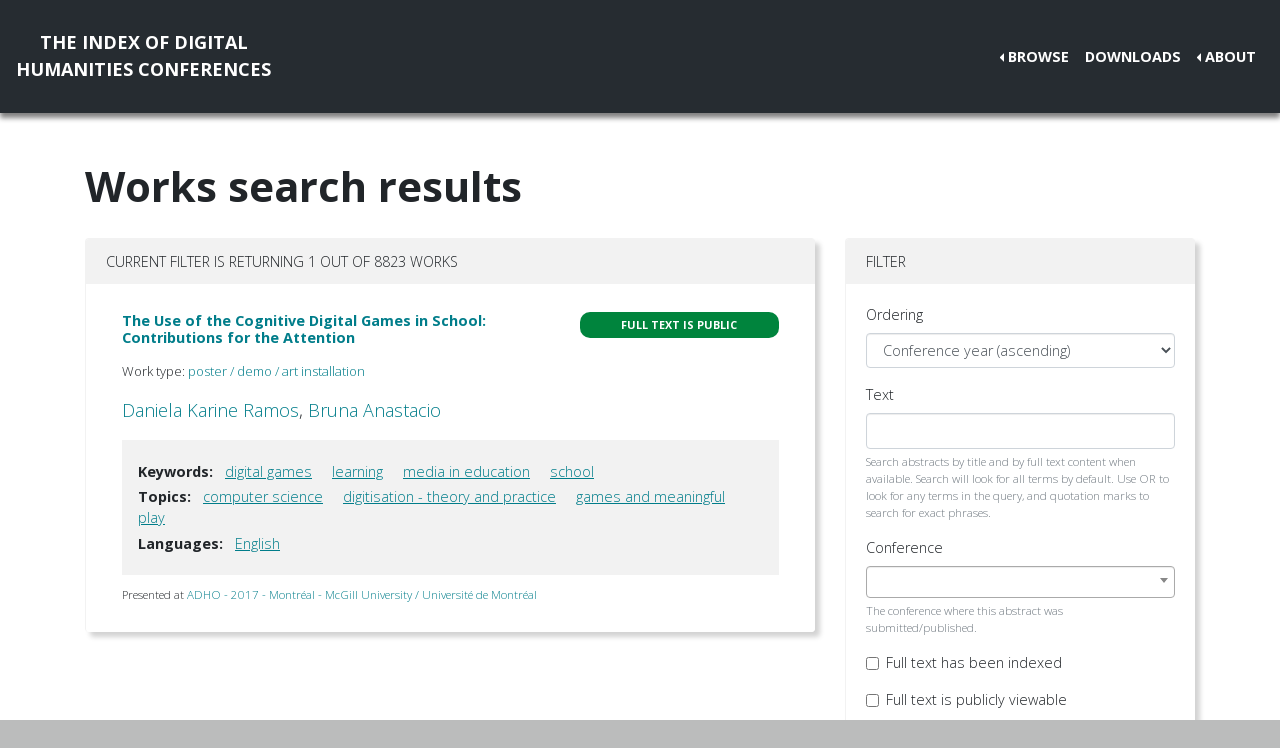

--- FILE ---
content_type: text/html; charset=utf-8
request_url: https://dh-abstracts.library.virginia.edu/works?keywords=5196
body_size: 4275
content:






<!doctype html>
<html lang="en">

  <head>

    <link rel="shortcut icon" href="/static/favicon.ico" />

    <meta charset="utf-8">
    <meta name="viewport" content="width=device-width, initial-scale=1, shrink-to-fit=no">

    <link rel="stylesheet" href="/static/CACHE/css/output.b3ab91336a18.css" type="text/css">
    <link rel="stylesheet" href="https://use.fontawesome.com/releases/v5.0.12/css/all.css"
      integrity="sha384-G0fIWCsCzJIMAVNQPfjH08cyYaUtMwjJwqiRKxxE/rx96Uroj1BtIQ6MLJuheaO9" crossorigin="anonymous">
    <link href="https://fonts.googleapis.com/css2?family=Open+Sans:ital,wght@0,300;0,700;1,300&display=swap"
      rel="stylesheet">
    
    


    <title>Index of DH Conferences - Works</title>
  </head>

  <body class="">
    

    <nav class="navbar navbar-expand-md navbar-dark py-4 nav-shadow mb-0">
      <a class="navbar-brand text-center" href="/">The Index of Digital<br />Humanities Conferences
        </r></a>
      <button class="navbar-toggler" type="button" data-toggle="collapse" data-target="#toggle-navbar"
        aria-controls="toggle-navbar" aria-expanded="false" aria-label="Toggle navigation">
        <span class="navbar-toggler-icon"></span>
      </button>
      <div class="collapse navbar-collapse" id="toggle-navbar">
        <ul class="navbar-nav ml-auto">
          <li class="nav-item dropdown dropleft">
            <a class="nav-link dropdown-toggle" href="#" id="navbarDropdown" role="button" data-toggle="dropdown"
              aria-haspopup="true" aria-expanded="false">Browse</a>
            <div class="dropdown-menu" aria-labelledby="navbarDropdown">
              <a class="dropdown-item" href="/works">Works</a>
              <a class="dropdown-item" href="/authors">Authors</a>
              <a class="dropdown-item" href="/conferences">Conferences</a>
            </div>
          </li>
          <li class="nav-item">
            <a class="nav-link" href="/downloads">Downloads</a>
          </li>
          <li class="nav-item dropdown dropleft">
            <a class="nav-link dropdown-toggle" href="#" id="navbarDropdown" role="button" data-toggle="dropdown"
              aria-haspopup="true" aria-expanded="false">About</a>
            <div class="dropdown-menu" aria-labelledby="navbarDropdown">
              
              <a class="dropdown-item" href="/pages/about/">About the Project</a>
              
              <a class="dropdown-item" href="/pages/colophon/">Colophon</a>
              
              <a class="dropdown-item" href="/pages/cv/">Publications and Presentations</a>
              
              <a class="dropdown-item" href="/pages/team/">Credits</a>
              
            </div>
          </li>
        </ul>
      </div>
    </nav>

    

    
<div class="container mt-5">
  

<h1>Works search results</h1>

<p>

</p>

<div class="container-fluid px-0">
  <div class="row">
    <div class="col-lg-8 order-12 order-lg-1">
      <div class="card my-2">
        
<div class="card-header d-flex justify-content-between">
  Current filter is returning 1 out of 8823 works
</div>
<ul class="list-group list-group-flush">
  
  <li class="list-group-item work"><div class="p-3">
  <div class="row">
    <div class="col-xl-8">
      <h6 class="mb-2 mr-1 flex-shrink-1">
        <a href="/works/3932">The Use of the Cognitive Digital Games in School: Contributions for the Attention</a>
      </h6>
    </div>
    <div class="col-xl-4">
      
      
      
      <span class="badge p-2 fts public" data-toggle="tooltip" data-placement="top"
        title="The full text for this work is indexed and public.">Full
        text is public</span>
      
      
      
    </div>
  </div>
  
  <p class="mt-2 work-type">
    Work type: <a href="/works?work_type=2">poster / demo / art installation</a>
  </p>
  
  <p class="mt-0 authors">
    <a
      href="/authors/4468">Daniela Karine
      Ramos</a>, <a
      href="/authors/4556">Bruna
      Anastacio</a></p>

  

  
  <div class="work-facets-box p-3 my-2">
    
    <p><strong>Keywords:</strong> <a class="facet-link mx-2"
        href="/works?keywords=3810">digital games</a>
      <a class="facet-link mx-2"
        href="/works?keywords=1573">learning</a>
      <a class="facet-link mx-2"
        href="/works?keywords=4599">media in education</a>
      <a class="facet-link mx-2"
        href="/works?keywords=5196">school</a>
      </p>
    

    
    <p><strong>Topics:</strong> <a class="facet-link mx-2"
        href="/works?topics=3214">computer science</a>
      <a class="facet-link mx-2"
        href="/works?topics=3079">digitisation - theory and practice</a>
      <a class="facet-link mx-2"
        href="/works?topics=3088">games and meaningful play</a>
      </p>
    

    
    <p><strong>Languages:</strong> <a class="facet-link mx-2"
        href="/works?languages=3188">English</a>
      </p>
    
  </div>
  

  <small class="my-2">
    Presented at <a href="/works?conference=18">
      
      ADHO -
      
      2017 -
      
      Montréal
      
      
      - McGill University / Université de Montréal
      
    </a>
  </small>
</div>
</li>
  
</ul>

        
      </div>
    </div>

    <div class="col-lg-4 order-1 order-lg-12">
      
      
      <div class="card my-2">
        <div class="card-header navbar navbar-light">
          <span>Filter</span>
          <button class="d-lg-none navbar-toggler" type="button" data-toggle="collapse" aria-expanded="false"
            aria-controls="filter-collapse" data-target="#filter-collapse" aria-label="Toggle filter">
            <span class="navbar-toggler-icon"></span>
          </button>
        </div>
        <div class="card-body collapse" id="filter-collapse">
          


<form action="/works" method="get">
  

<div id="div_id_ordering" class="form-group"> <label for="id_ordering" class="">
                Ordering
            </label> <div class=""> <select name="ordering" class="select form-control" id="id_ordering"> <option value="year">Conference year (ascending)</option> <option value="-year">Conference year (descending)</option> <option value="rank">Text search relevance</option> <option value="title">Title (A-Z)</option> <option value="-title">Title (Z-A)</option> <option value="last_name">Last name of first author (A-Z)</option> <option value="-last_name">Last name of first author (Z-A)</option>

</select> </div> </div> <div id="div_id_text" class="form-group"> <label for="id_text" class="">
                Text
            </label> <div class=""> <input type="text" name="text" maxlength="500" class="textinput textInput form-control" id="id_text"> <small id="hint_id_text" class="form-text text-muted">Search abstracts by title and by full text content when available. Search will look for all terms by default. Use OR to look for any terms in the query, and quotation marks to search for exact phrases.</small> </div> </div> <div id="div_id_conference" class="form-group"> <label for="id_conference" class="">
                Conference
            </label> <div class=""> <select name="conference" class="modelselect2 form-control" id="id_conference" data-autocomplete-light-language="en" data-autocomplete-light-url="/conference-autocomplete" data-autocomplete-light-function="select2"> <option value="" selected>---------</option>

</select> <small id="hint_id_conference" class="form-text text-muted">The conference where this abstract was submitted/published.</small> </div> </div> <div class="form-group"> <div id="div_id_full_text_available" class="form-check"> <input type="checkbox" name="full_text_available" class="checkboxinput form-check-input" id="id_full_text_available"> <label for="id_full_text_available" class="form-check-label">
                    Full text has been indexed
                </label> </div> </div> <div class="form-group"> <div id="div_id_full_text_viewable" class="form-check"> <input type="checkbox" name="full_text_viewable" class="checkboxinput form-check-input" id="id_full_text_viewable"> <label for="id_full_text_viewable" class="form-check-label">
                    Full text is publicly viewable
                </label> </div> </div> <div id="div_id_work_type" class="form-group"> <label for="id_work_type" class="">
                Work type
            </label> <div class=""> <select name="work_type" class="select form-control" id="id_work_type"> <option value="" selected>---------</option> <option value="8">keynote / plenary</option> <option value="24">lightning talk</option> <option value="25">moderated discussion / birds of a feather (BoF)</option> <option value="23">multipaper session</option> <option value="3">panel / roundtable</option> <option value="1">paper</option> <option value="10">paper, specified &quot;long paper&quot;</option> <option value="9">paper, specified &quot;short paper&quot;</option> <option value="2">poster / demo / art installation</option> <option value="15">workshop / tutorial</option>

</select> <small id="hint_id_work_type" class="form-text text-muted">Abstracts may belong to one type that has been defined by editors based on a survey of all the abstracts in this collection, e.g. "poster", "workshop", "long paper".</small> </div> </div> <div id="div_id_author" class="form-group"> <label for="id_author" class="">
                Author
            </label> <div class=""> <select name="author" data-html class="modelselect2multiple form-control" id="id_author" data-autocomplete-light-language="en" data-autocomplete-light-url="/author-autocomplete" data-autocomplete-light-function="select2" multiple>
</select> <small id="hint_id_author" class="form-text text-muted">Abstract authorship must include this person</small> </div> </div> <div id="div_id_institution" class="form-group"> <label for="id_institution" class="">
                Institution
            </label> <div class=""> <select name="institution" data-html class="modelselect2multiple form-control" id="id_institution" data-autocomplete-light-language="en" data-autocomplete-light-url="/institution-autocomplete" data-autocomplete-light-function="select2" multiple>
</select> <small id="hint_id_institution" class="form-text text-muted">Works having at least one author belonging to ANY of the selected institutions.</small> </div> </div> <div id="div_id_affiliation" class="form-group"> <label for="id_affiliation" class="">
                Affiliation
            </label> <div class=""> <select name="affiliation" data-html class="modelselect2multiple form-control" id="id_affiliation" data-autocomplete-light-language="en" data-autocomplete-light-url="/affiliation-autocomplete" data-autocomplete-light-function="select2" multiple>
</select> <small id="hint_id_affiliation" class="form-text text-muted">Works having at least one author belonging to a specific department or other center within a larger institution.</small> </div> </div> <div id="div_id_keywords" class="form-group"> <label for="id_keywords" class="">
                Keywords
            </label> <div class=""> <select name="keywords" data-html class="modelselect2multiple form-control" id="id_keywords" data-autocomplete-light-language="en" data-autocomplete-light-url="/keyword-autocomplete" data-autocomplete-light-function="select2" multiple> <option value="5196" selected>school</option>

</select> <small id="hint_id_keywords" class="form-text text-muted">Optional keywords that are supplied by authors during submission. (Matches ANY of the keywords)</small> </div> </div> <div id="div_id_languages" class="form-group"> <label for="id_languages" class="">
                Languages
            </label> <div class=""> <select name="languages" data-html class="modelselect2multiple form-control" id="id_languages" data-autocomplete-light-language="en" data-autocomplete-light-url="/language-autocomplete" data-autocomplete-light-function="select2" multiple>
</select> <small id="hint_id_languages" class="form-text text-muted">The language(s) of the text of an abstract (not to be confused with e.g. 'English' as a keyword, where the topic of the abstract concerns English.)  (Matches ANY of the languages)</small> </div> </div> <div id="div_id_topics" class="form-group"> <label for="id_topics" class="">
                Topics
            </label> <div class=""> <select name="topics" data-html class="modelselect2multiple form-control" id="id_topics" data-autocomplete-light-language="en" data-autocomplete-light-url="/topic-autocomplete" data-autocomplete-light-function="select2" multiple>
</select> <small id="hint_id_topics" class="form-text text-muted">Optional topics from a conference-specific controlled vocabulary. (Matches ANY of the topics)</small> </div> </div>

  <div class="form-group">
    <button type="submit" class="btn btn-primary mb-2">Filter</button>
    <a class="btn btn-secondary mb-2" href="/works" role="button">Reset</a>
  </div>
</form>

        </div>
      </div>
    </div>
  </div>
</div>


</div>


    <nav class="navbar navbar-expand-md sticky-bottom navbar-dark bg-dark">
      <ul class="navbar-nav mr-md-auto">
        
      </ul>
      <li class="navbar-text">
        <a href="https://github.com/cmu-lib/dhweb_app">Website code</a> ©
        <a href="https://library.cmu.edu/">Carnegie Mellon University
          Libraries</a>, 2020
      </li>
    </nav>
    
    <nav class="navbar navbar-expand-md sticky-bottom navbar-dark login-nav py-0">
      <ul class="navbar-nav ml-md-auto">
        <li class="nav-item">
          <a class="nav-link" href="/accounts/login/?next=/">Administrator Log In</a>
        </li>
      </ul>
      </li>
    </nav>
    

  </body>

  <script src="/static/js/jquery-3.4.1.min.js"></script>
  <script src="/static/js/bootstrap.bundle.min.js"></script>

  
<link href="/static/admin/css/vendor/select2/select2.css" type="text/css" media="screen" rel="stylesheet">
<link href="/static/admin/css/autocomplete.css" type="text/css" media="screen" rel="stylesheet">
<link href="/static/autocomplete_light/select2.css" type="text/css" media="screen" rel="stylesheet">
<script type="text/javascript" src="/static/autocomplete_light/jquery.init.js"></script>
<script type="text/javascript" src="/static/admin/js/vendor/select2/select2.full.js"></script>
<script type="text/javascript" src="/static/autocomplete_light/autocomplete.init.js"></script>
<script type="text/javascript" src="/static/autocomplete_light/forward.js"></script>
<script type="text/javascript" src="/static/autocomplete_light/select2.js"></script>
<script type="text/javascript" src="/static/autocomplete_light/jquery.post-setup.js"></script>


<script>
  // Update desired ordering to text relevance if an entry is made to the text search box
  $("#id_text").on("input", function () {
    $("#id_ordering").val("rank");
  })

  // Activate tooltips
  $(function () {
    $('[data-toggle="tooltip"]').tooltip()
  })
</script>


</html>
